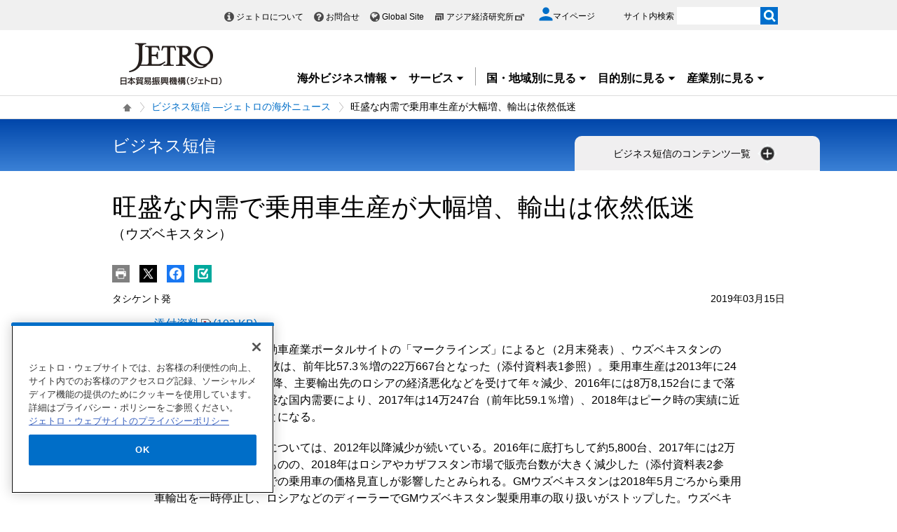

--- FILE ---
content_type: text/html; charset=UTF-8
request_url: https://www.jetro.go.jp/view_interface.php?className=XiSearchBeacon&token
body_size: 668
content:
{"token":"a28e2e8888c5727511aaa613cf305118f77b6fa61a8b5f7716ba8fa38a44f573"}

--- FILE ---
content_type: text/html; charset=UTF-8
request_url: https://www.jetro.go.jp/view_interface.php?wim=relatedarticle
body_size: 3275
content:

<div class="narrow">
  <div class="elem_heading_lv2">
		  <h2>
			  関連情報
		  </h2>
  </div>
  <div class="elem_list_news var_border_top var_link_black">
	  <ul>
		  		  <li class="jetro_xi_related_article_readMore_40023310"  >
			  <p>
			      <span class="cate font_gray font12">
				     ビジネス短信
			      </span><br>
				  <a href="/biznews/2025/12/c44912e5dcd436ea.html">中国新興EVの理想汽車、海外販売網の展開進める(アゼルバイジャン、中国、ウズベキスタン、カザフスタン、エジプト)</a><span class="pubdate">2025年12月22日</span>
			  </p>
		  </li>
		  		  <li class="jetro_xi_related_article_readMore_40023310"  >
			  <p>
			      <span class="cate font_gray font12">
				     ビジネス短信
			      </span><br>
				  <a href="/biznews/2025/10/b6b13e681255c05c.html">トルコのアナドルいすゞがサマルカンド自動車工場を買収(日本、ウズベキスタン、トルコ)</a><span class="pubdate">2025年10月3日</span>
			  </p>
		  </li>
		  		  <li class="jetro_xi_related_article_readMore_40023310"  >
			  <p>
			      <span class="cate font_gray font12">
				     ビジネス短信
			      </span><br>
				  <a href="/biznews/2025/09/c28c7e538f57be73.html">ジェトロ、ウズベキスタン進出法務ウェビナー開催、専門家が留意点を解説(ウズベキスタン)</a><span class="pubdate">2025年9月12日</span>
			  </p>
		  </li>
		  		  <li class="jetro_xi_related_article_readMore_40023310"  >
			  <p>
			      <span class="cate font_gray font12">
				     ビジネス短信
			      </span><br>
				  <a href="/biznews/2025/05/79db8e82a94f9d6d.html">産業博覧会「イノプロム・中央アジア」がタシケントで開催、ロシアとの技術協力が進展(ウズベキスタン、ロシア)</a><span class="pubdate">2025年5月13日</span>
			  </p>
		  </li>
		  		  <li class="jetro_xi_related_article_readMore_40023310"  >
			  <p>
			      <span class="cate font_gray font12">
				     ビジネス短信
			      </span><br>
				  <a href="/biznews/2025/02/31672f12e23f2427.html">ジェトロ、アジア・アフリカ農業・漁業商談会を開催(インド、インドネシア、カンボジア、スリランカ、バングラデシュ、パキスタン、ウズベキスタン、トルコ、エジプト、ケニア、タンザニア、チュニジア、ナイジェリア、モロッコ、ガーナ)</a><span class="pubdate">2025年2月28日</span>
			  </p>
		  </li>
		  		  <li class="jetro_xi_related_article_readMore_40023310" style="display: none;" >
			  <p>
			      <span class="cate font_gray font12">
				     ビジネス短信
			      </span><br>
				  <a href="/biznews/2024/09/6bc6942568a4e42a.html">中央アジア最大の繊維機械展が開催、日本製に期待の声も(日本、ウズベキスタン)</a><span class="pubdate">2024年9月26日</span>
			  </p>
		  </li>
		  		  <li class="jetro_xi_related_article_readMore_40023310" style="display: none;" >
			  <p>
			      <span class="cate font_gray font12">
				     ビジネス短信
			      </span><br>
				  <a href="/biznews/2024/07/c882aa7dafea21a3.html">BYD、ウズベキスタン工場でEV量産開始、1年目は5万台の計画(中国、ウズベキスタン)</a><span class="pubdate">2024年7月4日</span>
			  </p>
		  </li>
		  		  <li class="jetro_xi_related_article_readMore_40023310" style="display: none;" >
			  <p>
			      <span class="cate font_gray font12">
				     ビジネス短信
			      </span><br>
				  <a href="/biznews/2024/06/d4e7b788ce7f3f30.html">カザフスタンの乗用車生産、韓国・中国車の伸びで過去最高を記録(韓国、中国、ウズベキスタン、カザフスタン)</a><span class="pubdate">2024年6月4日</span>
			  </p>
		  </li>
		  		  <li class="jetro_xi_related_article_readMore_40023310" style="display: none;" >
			  <p>
			      <span class="cate font_gray font12">
				     ビジネス短信
			      </span><br>
				  <a href="/biznews/2024/05/c482e3cade901ecc.html">カザフスタンの自動車販売市場、中国ブランドの新規参入が相次ぐ(韓国、中国、日本、ウズベキスタン、カザフスタン)</a><span class="pubdate">2024年5月31日</span>
			  </p>
		  </li>
		  		  <li class="jetro_xi_related_article_readMore_40023310" style="display: none;" >
			  <p>
			      <span class="cate font_gray font12">
				     ビジネス短信
			      </span><br>
				  <a href="/biznews/2024/02/ea22e55e559263ac.html">外国製新車販売が急増、市場シェア12％(ウズベキスタン)</a><span class="pubdate">2024年2月21日</span>
			  </p>
		  </li>
		  		  <li class="jetro_xi_related_article_readMore_40023310" style="display: none;" >
			  <p>
			      <span class="cate font_gray font12">
				     ビジネス短信
			      </span><br>
				  <a href="/biznews/2024/02/f02202f9cb042f9d.html">BYD、ウズベキスタン工場で生産開始(中国、ウズベキスタン)</a><span class="pubdate">2024年2月2日</span>
			  </p>
		  </li>
		  		  <li class="jetro_xi_related_article_readMore_40023310" style="display: none;" >
			  <p>
			      <span class="cate font_gray font12">
				     ビジネス短信
			      </span><br>
				  <a href="/biznews/2023/10/5665440e6b3814df.html">BYD、ウズベキスタンでEV組み立てへ(中国、ウズベキスタン)</a><span class="pubdate">2023年10月2日</span>
			  </p>
		  </li>
		  		  <li class="jetro_xi_related_article_readMore_40023310" style="display: none;" >
			  <p>
			      <span class="cate font_gray font12">
				     ビジネス短信
			      </span><br>
				  <a href="/biznews/2023/05/99f238bfc36afd11.html">キルギスで自動車組み立て工場建設が開始(キルギス、ウズベキスタン)</a><span class="pubdate">2023年5月15日</span>
			  </p>
		  </li>
		  		  <li class="jetro_xi_related_article_readMore_40023310" style="display: none;" >
			  <p>
			      <span class="cate font_gray font12">
				     ビジネス短信
			      </span><br>
				  <a href="/biznews/2023/04/06e2cf1fe23873e3.html">カザフスタン、2022年の乗用車組み立て台数で初の10万台超え(韓国、中国、ウズベキスタン、カザフスタン)</a><span class="pubdate">2023年4月19日</span>
			  </p>
		  </li>
		  		  <li class="jetro_xi_related_article_readMore_40023310" style="display: none;" >
			  <p>
			      <span class="cate font_gray font12">
				     ビジネス短信
			      </span><br>
				  <a href="/biznews/2022/11/b4c228130702d64f.html">テュルク諸国機構、経済協力加速で合意(アゼルバイジャン、キルギス、トルクメニスタン、ハンガリー、ウズベキスタン、カザフスタン、トルコ)</a><span class="pubdate">2022年11月21日</span>
			  </p>
		  </li>
		  		  <li class="jetro_xi_related_article_readMore_40023310" style="display: none;" >
			  <p>
			      <span class="cate font_gray font12">
				     ビジネス短信
			      </span><br>
				  <a href="/biznews/2022/09/99f39c72ff7070bf.html">ウズベキスタンの繊維機械展、過去最大の面積で開催(ウズベキスタン)</a><span class="pubdate">2022年9月13日</span>
			  </p>
		  </li>
		  		  <li class="jetro_xi_related_article_readMore_40023310" style="display: none;" >
			  <p>
			      <span class="cate font_gray font12">
				     ビジネス短信
			      </span><br>
				  <a href="/biznews/2022/09/65e6c8e780413aa3.html">ヨコハマタイヤの公式ディーラー店が開業(ウズベキスタン)</a><span class="pubdate">2022年9月7日</span>
			  </p>
		  </li>
		  		  <li class="jetro_xi_related_article_readMore_40023310" style="display: none;" >
			  <p>
			      <span class="cate font_gray font12">
				     ビジネス短信
			      </span><br>
				  <a href="/biznews/2022/08/b7c4c8dde7993931.html">上半期の乗用車生産台数は過去最高(ウズベキスタン)</a><span class="pubdate">2022年8月19日</span>
			  </p>
		  </li>
		  		  <li class="jetro_xi_related_article_readMore_40023310" style="display: none;" >
			  <p>
			      <span class="cate font_gray font12">
				     ビジネス短信
			      </span><br>
				  <a href="/biznews/2022/07/38b5b0f34017921c.html">アグリテック隆盛する国も、ジェトロの農業ウェビナー(インド、バングラデシュ、ラオス、ウズベキスタン、トルコ)</a><span class="pubdate">2022年7月28日</span>
			  </p>
		  </li>
		  		  <li class="jetro_xi_related_article_readMore_40023310" style="display: none;" >
			  <p>
			      <span class="cate font_gray font12">
				     ビジネス短信
			      </span><br>
				  <a href="/biznews/2022/05/3f37ad9106c4182d.html">タシケントでロシア産業博覧会「イノプロム」開催(中央アジア、ウズベキスタン、ロシア)</a><span class="pubdate">2022年5月6日</span>
			  </p>
		  </li>
		  		  <li class="jetro_xi_related_article_readMore_40023310" style="display: none;" >
			  <p>
			      <span class="cate font_gray font12">
				     ビジネス短信
			      </span><br>
				  <a href="/biznews/2021/11/93f160cd5b542c2a.html">南西・中央アジアの農業高度化に期待、ジェトロがウェビナー開催(インド、スリランカ、バングラデシュ、パキスタン、ウズベキスタン)</a><span class="pubdate">2021年11月18日</span>
			  </p>
		  </li>
		  		  <li class="jetro_xi_related_article_readMore_40023310" style="display: none;" >
			  <p>
			      <span class="cate font_gray font12">
				     ビジネス短信
			      </span><br>
				  <a href="/biznews/2021/11/35b563598602f0fc.html">フェルガナ盆地の3州、農業地帯ながら繊維や自動車産業が集積(日本、ウズベキスタン)</a><span class="pubdate">2021年11月2日</span>
			  </p>
		  </li>
		  		  <li class="jetro_xi_related_article_readMore_40023310" style="display: none;" >
			  <p>
			      <span class="cate font_gray font12">
				     ビジネス短信
			      </span><br>
				  <a href="/biznews/2021/06/d91f00aec12a53f6.html">機械・設備676品目の輸入関税と付加価値税を免除(ウズベキスタン)</a><span class="pubdate">2021年6月11日</span>
			  </p>
		  </li>
		  		  <li class="jetro_xi_related_article_readMore_40023310" style="display: none;" >
			  <p>
			      <span class="cate font_gray font12">
				     ビジネス短信
			      </span><br>
				  <a href="/biznews/2020/04/259696bfa35b6dd3.html">建設分野で企業活動の制限を緩和(ウズベキスタン)</a><span class="pubdate">2020年4月24日</span>
			  </p>
		  </li>
		  		  <li class="jetro_xi_related_article_readMore_40023310" style="display: none;" >
			  <p>
			      <span class="cate font_gray font12">
				     ビジネス短信
			      </span><br>
				  <a href="/biznews/2020/03/1fe763b54acc5962.html">ウズオートとフォルクスワーゲン、小型商用車生産・販売で協力(ドイツ、ウズベキスタン、ロシア)</a><span class="pubdate">2020年3月16日</span>
			  </p>
		  </li>
		  		  <li class="jetro_xi_related_article_readMore_40023310" style="display: none;" >
			  <p>
			      <span class="cate font_gray font12">
				     ビジネス短信
			      </span><br>
				  <a href="/biznews/2019/12/65098b7f78c0b735.html">サマルカンド自動車工場、いすゞブランドの「D－MAX」組み立て開始(ウズベキスタン)</a><span class="pubdate">2019年12月3日</span>
			  </p>
		  </li>
		  		  <li class="jetro_xi_related_article_readMore_40023310" style="display: none;" >
			  <p>
			      <span class="cate font_gray font12">
				     ビジネス短信
			      </span><br>
				  <a href="/biznews/2019/10/95fb58b6c1dad6a2.html">2020年1月から幅広い分野で関税率を引き上げ(ウズベキスタン)</a><span class="pubdate">2019年10月18日</span>
			  </p>
		  </li>
		  		  <li class="jetro_xi_related_article_readMore_40023310" style="display: none;" >
			  <p>
			      <span class="cate font_gray font12">
				     ビジネス短信
			      </span><br>
				  <a href="/biznews/2019/10/793c45a0b072481a.html">ウズベキスタン初のPPP太陽光発電事業、UAE企業が落札(ウズベキスタン、アラブ首長国連邦)</a><span class="pubdate">2019年10月16日</span>
			  </p>
		  </li>
		  		  <li class="jetro_xi_related_article_readMore_40023310" style="display: none;" >
			  <p>
			      <span class="cate font_gray font12">
				     ビジネス短信
			      </span><br>
				  <a href="/biznews/2019/10/f952466307eb8574.html">パナソニック、ウズベキスタンに「トレーニングセンター」を開設(ウズベキスタン)</a><span class="pubdate">2019年10月10日</span>
			  </p>
		  </li>
		  		  <li class="jetro_xi_related_article_readMore_40023310" style="display: none;" >
			  <p>
			      <span class="cate font_gray font12">
				     ビジネス短信
			      </span><br>
				  <a href="/biznews/2019/10/99a59b9a2a879140.html">中国製医療機器が市場を席巻、日本の診断技術に期待(ウズベキスタン)</a><span class="pubdate">2019年10月9日</span>
			  </p>
		  </li>
		  	  </ul>
	   <div class="linkBox jetro_xi_related_article_readMore_40023310_btn related_article">
		  <a href="javascript:readMore40023310();" class="var_mini var_more pt0 " style="border-radius: 17px;"><span>もっと見る</span></a>
	   </div>
  </div>
</div>


--- FILE ---
content_type: text/html; charset=UTF-8
request_url: https://www.jetro.go.jp/view_interface.php?className=XiSearchBeacon&beacon
body_size: 685
content:
{"mode":"click","action":"click","item":"bf08a252d77626d6,1,0","category":"biznews","amount":"0"}

--- FILE ---
content_type: image/svg+xml
request_url: https://www.jetro.go.jp/library/common/img/icon/arrow-bottom.svg
body_size: -24
content:
<svg xmlns="http://www.w3.org/2000/svg" width="100" height="100" viewBox="0 0 100 100"><path fill="#192f60" d="M20.48 26.26L50 55.78l29.52-29.52 9 9L50 73.74l-38.5-38.5z"/></svg>

--- FILE ---
content_type: application/javascript;charset=UTF-8
request_url: https://jetro.gs3.goo.ne.jp/recommend?id=bf08a252d77626d6&size=30&pattern=article_similarity&callback=jQuery36108003811789528683_1769732945725&_=1769732945726
body_size: 21875
content:
jQuery36108003811789528683_1769732945725({"hits":30,"ignore_params":[{"key":"_","value":"1769732945726"}],"items":[{"publish_date":"20251217","country":["russia_cis","uz","africa"],"theme":["export","e-trend"],"industry":["energy","infrastructure"],"contents_type":"special_sub","keywords":["j_sensor","special_type","special_kw_dxp","ar_company","ar_cate","special_kw"],"summary":null,"article_id":"a0dfabfab6536924","other_country":null,"document_type":null,"user_group":null,"free_flg":null,"dispatch_section":null,"url":"https://www.jetro.go.jp/biz/areareports/special/2025/1203/a0dfabfab6536924.html","title":"ウズベキスタンで浄化槽システム導入に取り組むテラオライテック | 今こそ挑戦！グローバルサウス - 特集 - 地域・分析レポート - 海外ビジネス情報 - ジェトロ","img":"https://www.jetro.go.jp/library/images/sns/logo1200_630.png"},{"publish_date":"20260122","country":["russia_cis","kz"],"theme":["f-trend","fdi","innovation"],"industry":["service"],"contents_type":"areareports","keywords":["areareports_type","areareports_type_shiten","j_sensor","special_type","special_kw_dxp","ar_digital","ar_cate","special_kw"],"summary":null,"article_id":"c545352eb7a759fd","other_country":null,"document_type":null,"user_group":null,"free_flg":null,"dispatch_section":null,"url":"https://www.jetro.go.jp/biz/areareports/2026/c545352eb7a759fd.html","title":"中央アジアのデジタル拠点を目指して（カザフスタン） | 地域・分析レポート - 海外ビジネス情報 - ジェトロ","img":"https://www.jetro.go.jp/library/images/sns/logo1200_630.png"},{"publish_date":"20250702","country":["russia_cis","kz"],"theme":["f-trend","export","e-trend","fdi"],"industry":["machinery"],"contents_type":"areareports","keywords":["areareports_type","areareports_type_shiten","j_sensor","special_type","ar_machinery","ar_cate"],"summary":null,"article_id":"fb8a0eec8c8637ba","other_country":null,"document_type":null,"user_group":null,"free_flg":null,"dispatch_section":null,"url":"https://www.jetro.go.jp/biz/areareports/2025/fb8a0eec8c8637ba.html","title":"カザフスタンの自動車市場、生産・販売ともに中国車が存在感 | 地域・分析レポート - 海外ビジネス情報 - ジェトロ","img":"https://www.jetro.go.jp/library/images/sns/logo1200_630.png"},{"publish_date":"20250407","country":["russia_cis","uz","ru"],"theme":["f-trend","export","e-trend","fdi"],"industry":null,"contents_type":"areareports","keywords":["areareports_type","areareports_type_shiten","j_sensor","special_type","ar_economy","ar_cate"],"summary":null,"article_id":"46ae3470e1a8d9e0","other_country":null,"document_type":null,"user_group":null,"free_flg":null,"dispatch_section":null,"url":"https://www.jetro.go.jp/biz/areareports/2025/46ae3470e1a8d9e0.html","title":"ウズベキスタンのロシア向け衣料品、家電の輸出が拡大 | 地域・分析レポート - 海外ビジネス情報 - ジェトロ","img":"https://www.jetro.go.jp/library/images/sns/logo1200_630.png"},{"publish_date":"20260129","country":["russia_cis","asia","la","africa"],"theme":["export","e-trend"],"industry":["energy","infrastructure"],"contents_type":"special_sub","keywords":["j_sensor","special_type","ar_company","ar_cate"],"summary":null,"article_id":"495706f335f3875f","other_country":null,"document_type":null,"user_group":null,"free_flg":null,"dispatch_section":null,"url":"https://www.jetro.go.jp/biz/areareports/special/2025/1203/495706f335f3875f.html","title":"ラオスで水処理装置展開、現地パートナー通じコスト削減（トーケミ） | 今こそ挑戦！グローバルサウス - 特集 - 地域・分析レポート - 海外ビジネス情報 - ジェトロ","img":"https://www.jetro.go.jp/library/images/sns/logo1200_630.png"},{"publish_date":"20251118","country":["russia_cis","uz"],"theme":["f-dest","fdi","hr"],"industry":["design"],"contents_type":"areareports","keywords":["areareports_type","areareports_type_shiten","j_sensor","special_type","ar_company","ar_cate"],"summary":null,"article_id":"969201b6b7da0e71","other_country":null,"document_type":null,"user_group":null,"free_flg":null,"dispatch_section":null,"url":"https://www.jetro.go.jp/biz/areareports/2025/969201b6b7da0e71.html","title":"椅子製造に挑戦する日系企業（ウズベキスタン） | 地域・分析レポート - 海外ビジネス情報 - ジェトロ","img":"https://www.jetro.go.jp/library/images/sns/logo1200_630.png"},{"publish_date":"20251219","country":["russia_cis","uz"],"theme":null,"industry":null,"contents_type":"topics","keywords":["2026","annual"],"summary":null,"article_id":"b0a508b9cad0adb8","other_country":null,"document_type":null,"user_group":null,"free_flg":null,"dispatch_section":null,"url":"https://www.jetro.go.jp/jetro/topics/2025/2512_topics2.html","title":"石黒理事長が日本・ウズベキスタン ラウンドテーブルに出席 | 2025年 - ジェトロ・トピックス - ジェトロについて - ジェトロ","img":"https://www.jetro.go.jp/library/images/sns/logo1200_630.png"},{"publish_date":"20251023","country":["russia_cis","middle_east","tr"],"theme":["f-trend","e-basic","export","e-trend","fdi","f-basic"],"industry":["infrastructure"],"contents_type":"special_sub","keywords":["j_sensor","special_type","ar_economy","ar_cate"],"summary":null,"article_id":"0cd2b10808ec1520","other_country":null,"document_type":null,"user_group":null,"free_flg":null,"dispatch_section":null,"url":"https://www.jetro.go.jp/biz/areareports/special/2025/1002/0cd2b10808ec1520.html","title":"トルコの物流・インフラ（2）住友倉庫に聞くトルコビジネス | 中東・アフリカにおける物流とインフラプロジェクトの動向を探る - 特集 - 地域・分析レポート - 海外ビジネス情報 - ジェトロ","img":"https://www.jetro.go.jp/library/images/sns/logo1200_630.png"},{"publish_date":"20260107","country":["russia_cis","uz","kz","ru"],"theme":["import","f-trend","e-basic","export","e-trend","fdi","f-basic"],"industry":null,"contents_type":"events","keywords":["sp_flag_events_shocho","event_seminar","event_online_liveonly","event_online_ondemandoonly","event_type","special_kw_men_discount"],"summary":null,"article_id":"1f2ab2c60b7ee3e5","other_country":null,"document_type":null,"user_group":null,"free_flg":null,"dispatch_section":null,"url":"https://www.jetro.go.jp/events/ora/1f2ab2c60b7ee3e5.html","title":"【ウェビナー】現地所長が語る！ロシア・中央アジア・コーカサス地域の現状と展望 ―経済・ビジネス環境の最新動向― | イベント情報 - ジェトロ","img":"https://www.jetro.go.jp/library/images/sns/logo1200_630.png"},{"publish_date":"20250617","country":["russia_cis","uz"],"theme":["f-trend","export","e-trend","fdi"],"industry":["machinery"],"contents_type":"areareports","keywords":["areareports_type","areareports_type_shiten","j_sensor","special_type","ar_machinery","ar_cate"],"summary":null,"article_id":"b1c274067ab9ac2f","other_country":null,"document_type":null,"user_group":null,"free_flg":null,"dispatch_section":null,"url":"https://www.jetro.go.jp/biz/areareports/2025/b1c274067ab9ac2f.html","title":"2024年の新車販売は35万台、EV普及も政策に変化（ウズベキスタン） | 地域・分析レポート - 海外ビジネス情報 - ジェトロ","img":"https://www.jetro.go.jp/library/images/sns/logo1200_630.png"},{"publish_date":"20251220","country":["russia_cis","uz","kz"],"theme":null,"industry":null,"contents_type":"topics","keywords":["2025","annual"],"summary":null,"article_id":"39c58f480870b297","other_country":null,"document_type":null,"user_group":null,"free_flg":null,"dispatch_section":null,"url":"https://www.jetro.go.jp/jetro/topics/2025/2512_topics3.html","title":"「中央アジア＋日本」ビジネスフォーラムで3件の協力文書を披露 | 2025年 - ジェトロ・トピックス - ジェトロについて - ジェトロ","img":"https://www.jetro.go.jp/library/images/sns/logo1200_630.png"},{"publish_date":"20251023","country":["russia_cis","middle_east","tr"],"theme":["f-trend","export","e-trend","fdi"],"industry":["infrastructure"],"contents_type":"special_sub","keywords":["j_sensor","special_type","ar_economy","ar_cate","special_kw_trump2","special_kw"],"summary":null,"article_id":"6760525c2d1aced1","other_country":null,"document_type":null,"user_group":null,"free_flg":null,"dispatch_section":null,"url":"https://www.jetro.go.jp/biz/areareports/special/2025/1002/6760525c2d1aced1.html","title":"トルコの物流・インフラ（1）在トルコ日系企業に聞く | 中東・アフリカにおける物流とインフラプロジェクトの動向を探る - 特集 - 地域・分析レポート - 海外ビジネス情報 - ジェトロ","img":"https://www.jetro.go.jp/library/images/sns/logo1200_630.png"},{"publish_date":"20260116","country":["russia_cis","uz"],"theme":null,"industry":null,"contents_type":"biznews","keywords":["biznews_field_14","biznews_field"],"summary":null,"article_id":"38972218f924a50d","other_country":null,"document_type":null,"user_group":null,"free_flg":null,"dispatch_section":"タシケント発","url":"https://www.jetro.go.jp/biznews/2026/01/38972218f924a50d.html","title":"2026年国家予算、歳入・歳出とも前年比増、金価格上昇が裏付け(ウズベキスタン) | ビジネス短信 ―ジェトロの海外ニュース - ジェトロ","img":"https://www.jetro.go.jp/library/images/sns/logo1200_630.png"},{"publish_date":"20251125","country":["russia_cis","ru"],"theme":null,"industry":null,"contents_type":"news","keywords":["news_type","news_releases","2025","annual"],"summary":null,"article_id":"ddea4a66b3f29678","other_country":null,"document_type":null,"user_group":null,"free_flg":null,"dispatch_section":null,"url":"https://www.jetro.go.jp/news/releases/2025/ddea4a66b3f29678.html","title":"ジェトロ 2025年度 海外進出日系企業実態調査（ロシア編） ―情勢改善の兆し見えず、中国企業の存在感拡大に警戒― | 2025年 - 記者発表 - お知らせ・記者発表 - ジェトロ","img":"https://www.jetro.go.jp/library/images/sns/logo1200_630.png"},{"publish_date":"20250623","country":["russia_cis","ru"],"theme":["f-trend","export","e-trend","fdi"],"industry":["machinery"],"contents_type":"areareports","keywords":["special_kw_env_other","areareports_type","areareports_type_shiten","j_sensor","special_type","ar_machinery","ar_cate","special_kw"],"summary":null,"article_id":"40bb2cdc676bf55c","other_country":null,"document_type":null,"user_group":null,"free_flg":null,"dispatch_section":null,"url":"https://www.jetro.go.jp/biz/areareports/2025/40bb2cdc676bf55c.html","title":"中国ブランド車が拡大、中古は日本車のシェア低下（ロシア） | 地域・分析レポート - 海外ビジネス情報 - ジェトロ","img":"https://www.jetro.go.jp/library/images/sns/logo1200_630.png"},{"publish_date":"20260126","country":["russia_cis","uz","kz","ru"],"theme":["f-trend","export","e-trend","fdi"],"industry":["energy"],"contents_type":"biznews","keywords":["biznews_field_14","biznews_field"],"summary":null,"article_id":"4362663c12ad0b2e","other_country":["biznews_kg"],"document_type":null,"user_group":null,"free_flg":null,"dispatch_section":"タシケント発","url":"https://www.jetro.go.jp/biznews/2026/01/4362663c12ad0b2e.html","title":"中央アジアでロシア産ガス輸入が拡大も、自国での増産を視野に(キルギス、ウズベキスタン、カザフスタン、ロシア) | ビジネス短信 ―ジェトロの海外ニュース - ジェトロ","img":"https://www.jetro.go.jp/library/images/sns/logo1200_630.png"},{"publish_date":"20250508","country":["russia_cis","uz"],"theme":["f-trend","export","e-trend","fdi"],"industry":["energy"],"contents_type":"areareports","keywords":["areareports_type","areareports_type_shiten","j_sensor","special_type","ar_environment","ar_cate"],"summary":null,"article_id":"5cd828039eba2460","other_country":null,"document_type":null,"user_group":null,"free_flg":null,"dispatch_section":null,"url":"https://www.jetro.go.jp/biz/areareports/2025/5cd828039eba2460.html","title":"ウズベキスタンのグリーン戦略、諸外国との協力で再エネ導入推進 | 地域・分析レポート - 海外ビジネス情報 - ジェトロ","img":"https://www.jetro.go.jp/library/images/sns/logo1200_630.png"},{"publish_date":"20250701","country":["russia_cis","uz"],"theme":null,"industry":null,"contents_type":null,"keywords":null,"summary":null,"article_id":"_11027","other_country":null,"document_type":null,"user_group":null,"free_flg":null,"dispatch_section":null,"url":"https://www.jetro.go.jp/world/russia_cis/uz/basic_01.html","title":"概況・基本統計 | ウズベキスタン - ロシア・中央アジア・コーカサス - 国・地域別に見る - ジェトロ","img":null},{"publish_date":"20250514","country":["russia_cis","uz"],"theme":["f-trend","export","e-trend","fdi"],"industry":["energy"],"contents_type":"special_sub","keywords":["special_kw_env_other","j_sensor","special_type","ar_environment","ar_cate","special_kw"],"summary":null,"article_id":"fe69b340ef79cfff","other_country":null,"document_type":null,"user_group":null,"free_flg":null,"dispatch_section":null,"url":"https://www.jetro.go.jp/biz/areareports/special/2024/1002/fe69b340ef79cfff.html","title":"ウズベキスタンのグリーン水素開発、中東と中国の企業が着手 | 世界のクリーン水素プロジェクトの現状と課題 - 特集 - 地域・分析レポート - 海外ビジネス情報 - ジェトロ","img":"https://www.jetro.go.jp/library/images/sns/logo1200_630.png"},{"publish_date":"20250627","country":["russia_cis","ru","africa"],"theme":null,"industry":null,"contents_type":"special_sub","keywords":["j_sensor","special_type","ar_other","ar_cate"],"summary":null,"article_id":"49526605a50333f9","other_country":null,"document_type":null,"user_group":null,"free_flg":null,"dispatch_section":null,"url":"https://www.jetro.go.jp/biz/areareports/special/2025/0601/49526605a50333f9.html","title":"アフリカへの再接近を狙うロシア（2）資源中心に共同事業が進行 | 「次のフロンティア」アフリカを巡る世界各国・地域の動向 - 特集 - 地域・分析レポート - 海外ビジネス情報 - ジェトロ","img":"https://www.jetro.go.jp/library/images/sns/logo1200_630.png"},{"publish_date":"20250217","country":["russia_cis","kz","ru"],"theme":["f-trend","export","e-trend","fdi"],"industry":null,"contents_type":"areareports","keywords":["areareports_type","areareports_type_shiten","j_sensor","special_type","ar_economy","ar_cate"],"summary":null,"article_id":"1ff83885a59710d1","other_country":null,"document_type":null,"user_group":null,"free_flg":null,"dispatch_section":null,"url":"https://www.jetro.go.jp/biz/areareports/2025/1ff83885a59710d1.html","title":"制裁下のロシアに輸出拡大（カザフスタン） | 地域・分析レポート - 海外ビジネス情報 - ジェトロ","img":"https://www.jetro.go.jp/library/images/sns/logo1200_630.png"},{"publish_date":"20241217","country":["russia_cis","asia","cn","uz"],"theme":["f-dest","f-trend","export","e-trend","fdi"],"industry":["machinery"],"contents_type":"special_sub","keywords":["special_kw_env_mobility","j_sensor","special_type","ar_machinery","ar_cate","special_kw"],"summary":null,"article_id":"7753cc1e0c96c13e","other_country":null,"document_type":null,"user_group":null,"free_flg":null,"dispatch_section":null,"url":"https://www.jetro.go.jp/biz/areareports/special/2024/1201/7753cc1e0c96c13e.html","title":"政府支援を背景に中国EVが席巻（ウズベキスタン） | 中国EV・車載電池企業のグローバル戦略 - 特集 - 地域・分析レポート - 海外ビジネス情報 - ジェトロ","img":"https://www.jetro.go.jp/library/images/sns/logo1200_630.png"},{"publish_date":"20251225","country":["russia_cis","japan","uz","kz"],"theme":null,"industry":null,"contents_type":"biznews","keywords":["biznews_field_14","biznews_field"],"summary":null,"article_id":"97189867388aeb50","other_country":["biznews_tj","biznews_kg","biznews_tm"],"document_type":null,"user_group":null,"free_flg":null,"dispatch_section":"調査部欧州課","url":"https://www.jetro.go.jp/biznews/2025/12/97189867388aeb50.html","title":"社会課題解決で協力を推進、「中央アジア＋日本」ビジネスフォーラムが開催(タジキスタン、キルギス、トルクメニスタン、日本、ウズベキスタン、カザフスタン) | ビジネス短信 ―ジェトロの海外ニュース - ジェトロ","img":"https://www.jetro.go.jp/library/images/sns/logo1200_630.png"},{"publish_date":"20251217","country":["russia_cis","uz"],"theme":["f-trend","export","e-trend","fdi"],"industry":["energy"],"contents_type":"biznews","keywords":["biznews_field_14","biznews_field","special_kw_env_other"],"summary":null,"article_id":"120a7639fce77e82","other_country":null,"document_type":null,"user_group":null,"free_flg":null,"dispatch_section":"タシケント発","url":"https://www.jetro.go.jp/biznews/2025/12/120a7639fce77e82.html","title":"ウズベキスタンで42の新エネルギー施設の稼働・建設が開始(ウズベキスタン) | ビジネス短信 ―ジェトロの海外ニュース - ジェトロ","img":"https://www.jetro.go.jp/library/images/sns/logo1200_630.png"},{"publish_date":"20250925","country":["russia_cis","asia","cn","kz"],"theme":["f-trend","export","e-trend","fdi"],"industry":["infrastructure"],"contents_type":"biznews","keywords":["biznews_field_14","biznews_field"],"summary":null,"article_id":"1993a7d91c4a47df","other_country":null,"document_type":null,"user_group":null,"free_flg":null,"dispatch_section":"タシケント発","url":"https://www.jetro.go.jp/biznews/2025/09/1993a7d91c4a47df.html","title":"カザフスタンで中国ブランド車の生産開始、自動車生産能力が倍増(中国、カザフスタン) | ビジネス短信 ―ジェトロの海外ニュース - ジェトロ","img":"https://www.jetro.go.jp/library/images/sns/logo1200_630.png"},{"publish_date":"20251215","country":["russia_cis","uz"],"theme":["innovation"],"industry":["service"],"contents_type":"biznews","keywords":["biznews_field_14","biznews_field"],"summary":null,"article_id":"33079d1eec8b8b96","other_country":null,"document_type":null,"user_group":null,"free_flg":null,"dispatch_section":"タシケント発","url":"https://www.jetro.go.jp/biznews/2025/12/33079d1eec8b8b96.html","title":"タシケントでUzVCデモデー開催、11社がピッチ(ウズベキスタン) | ビジネス短信 ―ジェトロの海外ニュース - ジェトロ","img":"https://www.jetro.go.jp/library/images/sns/logo1200_630.png"},{"publish_date":"20250516","country":["russia_cis","ru"],"theme":["f-trend","export","e-trend","fdi"],"industry":["energy"],"contents_type":"areareports","keywords":["special_kw_env_other","areareports_type","areareports_type_shiten","j_sensor","special_type","ar_environment","ar_cate","special_kw"],"summary":null,"article_id":"4a944ea3e42cd936","other_country":null,"document_type":null,"user_group":null,"free_flg":null,"dispatch_section":null,"url":"https://www.jetro.go.jp/biz/areareports/2025/4a944ea3e42cd936.html","title":"ポテンシャル高い水素産業、海外の技術導入など課題に直面（ロシア） | 地域・分析レポート - 海外ビジネス情報 - ジェトロ","img":"https://www.jetro.go.jp/library/images/sns/logo1200_630.png"},{"publish_date":"20250626","country":["russia_cis","ru","africa"],"theme":null,"industry":null,"contents_type":"special_sub","keywords":["j_sensor","special_type","ar_other","ar_cate"],"summary":null,"article_id":"c487167b16e55bb7","other_country":null,"document_type":null,"user_group":null,"free_flg":null,"dispatch_section":null,"url":"https://www.jetro.go.jp/biz/areareports/special/2025/0601/c487167b16e55bb7.html","title":"アフリカへの再接近を狙うロシア（1）輸出拡大も小規模にとどまる | 「次のフロンティア」アフリカを巡る世界各国・地域の動向 - 特集 - 地域・分析レポート - 海外ビジネス情報 - ジェトロ","img":"https://www.jetro.go.jp/library/images/sns/logo1200_630.png"},{"publish_date":"20241216","country":["russia_cis","asia","cn","ru"],"theme":["f-legal","export","e-trend","fdi"],"industry":["machinery","energy"],"contents_type":"special_sub","keywords":["j_sensor","special_type","ar_machinery","ar_cate"],"summary":null,"article_id":"deabce183d662b44","other_country":null,"document_type":null,"user_group":null,"free_flg":null,"dispatch_section":null,"url":"https://www.jetro.go.jp/biz/areareports/special/2024/1201/deabce183d662b44.html","title":"ロシアでも存在感高める中国EV | 中国EV・車載電池企業のグローバル戦略 - 特集 - 地域・分析レポート - 海外ビジネス情報 - ジェトロ","img":"https://www.jetro.go.jp/library/images/sns/logo1200_630.png"},{"publish_date":"20250417","country":["russia_cis","uz"],"theme":["f-dest","hr"],"industry":["service"],"contents_type":"tv","keywords":["2025","annual"],"summary":null,"article_id":"b338ca7281288b5c","other_country":null,"document_type":null,"user_group":null,"free_flg":null,"dispatch_section":null,"url":"https://www.jetro.go.jp/tv/internet/2025/04/b338ca7281288b5c.html","title":"日本に熱視線！？ ウズベキスタンのIT人材育成 | 2025 - これまでの番組 - 国際ビジネス情報番組「世界は今 -JETRO Global Eye」 - ジェトロ","img":"https://www.jetro.go.jp/library/images/sns/logo1200_630.png"}]});